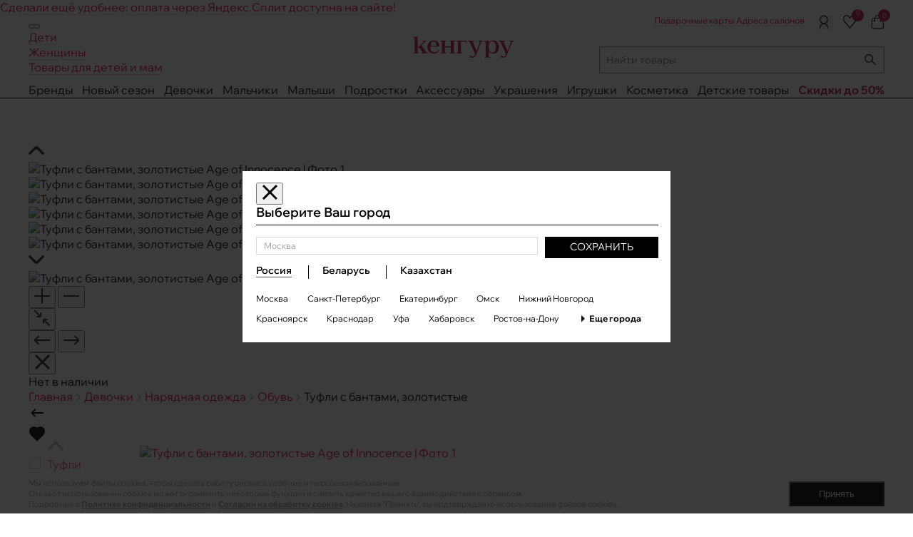

--- FILE ---
content_type: application/javascript; charset=utf-8
request_url: https://www.keng.ru/local/templates/desktop18/script.js?1765979634
body_size: 7413
content:
/**
 * Только общие для всего сайта скрипты!!!
 **/
$(function () {
    $(document).on('click', '.js__scroll-delivery', function () {
        const tab = document.getElementById('deliveryTab');
        const header = document.getElementById('main-top-header').offsetHeight;
        const y = tab.getBoundingClientRect().top + window.scrollY - header;

        window.scroll({
            top: y,
            behavior: 'smooth'
        });
    });

    // анимация второй картинки
    $('.animation_second_image').each(function (i, elem) {
        var fi = $(elem).find('.first-img');
        var si = $(elem).find('.second-img');
        setInterval(function () {
            $(fi).toggleClass("animated_first");
            $(si).toggleClass("animated_second");
        }, 1500);
    });

    $('.section_description_toggle').on("click", function (e) {
        e.preventDefault();
        var $text = $(this).parent().parent().find('.section_description');
        $($text).toggleClass('hidden');
        if ($($text).hasClass('hidden')) {
            $(this).text('Развернуть');
        } else {
            $(this).text('Скрыть');
        }
    });

    // подгрузка дополнительных городов
    $('.link--more').off().on('click', function () {
        $(this).closest('.modal__content').find('.modal__list').stop(true, true).slideToggle();
        let country_id = $(this).data('country');

        $.ajax({
            type: 'GET',
            url: '/api/v1/geo/country/' + country_id + '/cities/',
            success: function (data) {
                $('#city .modal__content.active .modal__list.scrollbar-inner').find('li').remove();

                $.each(data.data, function (i, city) {
                    $('#city .modal__content.active .scrollbar-inner')
                        .append('<li class="modal__list--item"><a href="#" data-city="' + city.id + '" class="item__link change_city">' + city.name + '</a></li>');
                });

                InitSetCity();
            },
        });

        return false;
    });

    function InitSetCity() {
        // установка выбранного города #city
        $('.change_city').off().on("click", function (e) {
            e.preventDefault();
            var city_id = $(this).data('city');
            $('#form_set_city input[type=hidden]').val(city_id);
            $('#form_set_city').submit();
            eventTracker($(this), 'userEvent', {
                eventLabel: 'select_city',
                title: $(this).text(),
                info: 'header_city_selector'
            });
        });
    }

    InitSetCity();

    // Dropmenu
    $('.dropdown-item-link').on('mouseenter', function () {
        var submenu_id = $(this).data('submenu-id');
        const menuDropEl = $('#dropmenu__id_' + submenu_id);
        if (menuDropEl) {
            $('.left__searchmini--drop').hide();
            $('.dropmenu').fadeIn();
            $('.dropmenu__point').hide();

            menuDropEl.show();
            menuDropEl.find('.dropmenu__banner--block').each(function () {
                $(this).find('img').each(function () {
                    $(this).attr('src', $(this).data('src'));
                });
                var infoHeight = $('.block__info', this).height();
                var blockHeight = $(this).height();
                $('.block__pic', this).height(blockHeight - infoHeight - 16);
            });
        }

        return false;
    });

    $('.dropmenu__banner--block').on('click', function (e) {
        eventTracker($(this), 'selectPromotion');
    });

    // установка ширины плиток размера в деталке товара
    $(document).ready(function () {
        let maxWidth = 0;
        $('.size-picker__item').each(function () {
            this.offsetWidth > maxWidth ? maxWidth = Math.ceil(this.offsetWidth) : maxWidth
        })
        //логика округления до четного количества
        maxWidth = 2 * Math.ceil((maxWidth + 2) / 2);
        $('.size-picker__item').css('width', maxWidth)
    });

    // смена размера (штрихкода) на детальной странице

    async function handleSizesAndDelivery() {
        let offerId = $('#oneclickButton').data('offer-id');
        let barcode = $('#oneclickButton').data('barcode');
        let preparedData = parseInt(offerId) > 0 ? [offerId] : []
        await setDeliveryEstimatorHtml(preparedData)
        barcodeChange(barcode);
        $('.about__delivery-item.popup').attr("data-barcode", barcode); // кнопка проверки наличия в салонах
        $('#oneclickModal input[name=barcode]').val(barcode);
        updateCartButtons('changeSize');

        return
    }

    handleSizesAndDelivery()

    // функция обработки нажатия на плитку размера
    $('.size-list__item--element.offers-selector').on('click', function () {
        $('.offers-selector').css('border', '1px solid #CFCFD3');
        $(this).closest('.offers-selector').css('border', '1px solid black')

        addPreloader(document.querySelector('.modal__salon--list'));
        $('.modal__salon--list').html('');
        selectSize(this)
        return false;
    });

    async function selectSize(element) {
        // выделяем активный элемент

        $('.about__size .size-list__item--element .element__link').removeClass('link--active');
        $(element).addClass('link--active');
        var txt = $(element).text();
        $(element).closest('.about__size').find('.about__size--label span').text(txt);

        // обнуляем модалку
        $('.modal__salon--list').html('');

        var offerId = $(element).children('a').attr('data-offer-id')
        var barcode = $(element).children('a').data('barcode');

        //заполняем данные и вызываем пересчет сроков доставки
        let preparedData = parseInt(offerId) > 0 ? [offerId] : []
        await setDeliveryEstimatorHtml(preparedData);

        //заполняем данные для доставки и модалки

        $('.about__delivery-item.popup').attr('data-barcode', barcode); // кнопка проверки наличия в салонах
        $('#oneclickModal input[name=barcode]').val(barcode);
        BX.onCustomEvent('OnOfferSelectorChange', [{ id: offerId, barcode: barcode }])
        barcodeChange(barcode)
        priceChange(barcode)
    }
    $(document).on('click', '.about__delivery-item.popup.js--saloons-toggle', function (e) {
        if (this.classList.contains('initialised')) {
            $(this).magnificPopup({
                type: 'inline'
            })
            return
        }
        // двойной клик нужен, так как на первый клик происходит только инициализация модалки, а на второй вызов
        $(this).magnificPopup({
            type: 'inline'
        }).click()
        this.classList.add('initialised')
    });


    function barcodeChange(barcode) {
        if (barcode) {
            $('#add_basket').attr('data-barcode', barcode); // кнопка добавления в корзину
            $('#barcode').html(barcode).parent().show();
            $('.about__delivery-item.popup').attr('href', '#salon'); // кнопка наличия в салонах
            $('.add2fav').attr('data-barcode', barcode); // кнопка добавления в избранное
        } else {
            $('#add_basket').attr('data-barcode', ''); // кнопка добавления в корзину
            $('#barcode').html('').parent().hide();
            // $('.about__delivery-item.popup').attr('href', '#errorSize'); // кнопка наличия в салонах
            $('.add2fav').attr('data-barcode', ''); // кнопка добавления в избранное
        }


        if (typeof (offers) === 'undefined') {
            return
        }

        if (offers[barcode]?.IS_OFFLINE) {
            $('#add_basket').hide();
        } else {
            $('#add_basket').show();
        }
    }

    async function loadAvailability(barcode, element) {
        const url = `/api/v1/offers/barcode/${barcode}/salon-stocks-html/`;

        fetch(url).then(
            response => {
                if (!response.ok) {
                    throw new Error(response.text())
                }
                return response.text()
            }
        ).then(result => {
            $('.modal__salon--list').html(result);
            $('.modal__salon--list .list__item--title').off().on('click', function () {
                $('.modal__salon--list .list__item').removeClass('item--active');
                $(this).closest('.list__item').toggleClass('item--active');
            });
        }).catch(error => {
            console.log(error.name, error.message);
        }).finally(removePreloader(element))
    }

    async function loadDeliveryEstimator(products, $deliveryEstimatorDiv) {
        let data = new URLSearchParams({
            'productIds[]': products
        })
        let url = '/local/components/keng/catalog.delivery_estimator/ajax.php'
        try {
            let result = await fetch(url, {
                method: 'POST',
                body: data,
            })
            let html = await result.text()
            html = html.length ? html.trim() : '';

            const preloader = $deliveryEstimatorDiv.find('.spinner-preloader');
            if (preloader) {
                preloader.remove();
            }

            $deliveryEstimatorDiv.css('height', '');

            $deliveryEstimatorDiv.html(html);
        } catch (error) {
            Logger.error(error);
        }
    }

    async function setDeliveryEstimatorHtml(products) {
        const $deliveryEstimatorDiv = $('.delivery__estimator');

        if ($deliveryEstimatorDiv && products.length > 0) {
            const currentHeight = $deliveryEstimatorDiv.height();

            $deliveryEstimatorDiv
                .html('')
                .prepend(`<div class="spinner-preloader"></div>`)
                .css('height', currentHeight > 0 ? currentHeight + 'px' : '150px');
            return await loadDeliveryEstimator(products, $deliveryEstimatorDiv)
        }
    }

    // проверка наличия в салонах
    $(document).on('click', '.about__delivery-item.popup', checkAvailability);

    function checkAvailability() {
        var barcode = $('.about__delivery-item.popup').attr('data-barcode');
        if (barcode) {
            ymTracker(24584120, 'reachGoal', 'check_aviability');

            const modalSalonList = document.querySelector('.modal__salon--list');

            addPreloader(modalSalonList);

            loadAvailability(barcode, modalSalonList)

        } else {
            // по идее дожны показывать окно ошибки
        }
    }


    /**********************************************************************
     *
     *                                КОРЗИНА
     *
     **********************************************************************/

    initCatalogAfterAjax();
    updateCartButtons(); // изменим все кнопки

    /**
     * Добавление товара по штрихкоду или ID
     * @param barcode
     */
    /*$('.add2cart').on("click", function(e){
        e.preventDefault();
        var qty = 1;
        var barcode = $(this).data("barcode");
        if (barcode) {
            add2cart(barcode, qty);
            console.log(barcode+" qty: "+qty+" added");
        } else {
            $('.basket-nosize').click();
            console.log("add2cart wrong barcode or ID");
            return false;
        }
    });*/

    /**********************************************************************
     *
     *                                    ИЗБРАННОЕ
     *
     **********************************************************************/
    updateFavLinks();
    var headerFavShown = false; // корзина в шапке была показана
    var headerFavTimer;
    $('.header__top--right .right__list--item.item--favor').off().on('mouseover', function () {
        $('.header__top--right .right__list--item.item--favor .drop__element').stop(true, true).fadeIn();
        $('body').addClass('noscroll');
        clearInterval(headerFavTimer);
        headerFavTimer = setTimeout(function () {
            if (!headerFavShown) {
                updateFavLinks();

                $.ajax({
                    type: 'GET',
                    cache: false,
                    url: '/api/v1/favorites/',
                    success: function (resp) {
                        updateFavLinks(resp.data);
                    },
                });

                headerFavShown = true;
            }
        }, 400);
    }).on('mouseleave', function () {
        $('.header__top--right .right__list--item.item--favor .drop__element').stop(true, true).hide();
        $('body').removeClass('noscroll');
    })
    // блок обновления по событию из корзины
    document.addEventListener('favoritesToggle', function (e) {

        $.ajax({
            type: 'GET',
            cache: false,
            url: '/api/v1/favorites/',
            success: function (resp) {
                updateFavLinks(resp.data);
            },
        });
    }, true);


    async function removeFavItem(barcode) {
        return await $.ajax({url: `/api/v1/favorites/barcode/${barcode}/`, type: 'DELETE'});
    }

    async function getFavItems() {
        return await $.ajax({url: '/api/v1/favorites/', type: 'GET'});
    }

    $('.remove__link_js').on('click', function (e) {
        e.preventDefault();
        let element = $(this);
        removeFavItem($(this).data('id')).then(() => {
            element.closest('.basket__list--tr').remove();
            getFavItems().then((resp) => {
                updateFavLinks(resp.data);

                if (resp.data.count === 0) {
                    window.location.reload();
                }
            });
        });
    })
    /**********************************************************************
     *
     *                                LAZY LOAD CATALOG
     *
     **********************************************************************/
    lazyLoadCatalog();

    $('.section_description').on('contextmenu dragstart', SEOnoselect);
});


// lazy load
document.addEventListener('DOMContentLoaded', function () {
    $('picture.lazy > source,picture.lazy > img').each(function (e) {
        var el = $(this);
        var src = el.attr('srcset')
        el.attr('srcset', el.data('srcset'));
        el.data('srcset', src);
    })
});

/**
 * Обновление ссылок на добавление избранного по переданным или сохраненным данным в LocalStorage
 * @param data
 */
function updateFavLinks(data) {
    $('.block__favor, .add2fav').removeClass("link--active");
    $('.block__favor').removeClass("active");
    if (!data) {
        data = localStorage.getItem('fav');
        if (data)
            data = JSON.parse(data);
    }
    if (data) {
        if (parseInt(data.count) > 0) {
            $('.favor__count').addClass('noEmpty');
        } else {
            $('.favor__count').removeClass('noEmpty');
        }
        $('.favor__count').text(parseInt(data.count));
        $('.drop--favor .list__title span').text(parseInt(data.count));
        var headerFavTemplate = $('template#header_fav_item').html();
        $('.header_fav_items li').remove();
        if (data.barcodes) {
            $.each(data.barcodes, function (i, barcode) {
                $('.add2fav[data-barcode=' + barcode + ']').addClass('link--active');
            });
        }
        $.each(data.items, function (id, item) {
            $('#catalog_fav_icon_' + item.product_id).addClass('active');
            var headerFavItem = $(headerFavTemplate);
            $(headerFavItem).find('.item__close .item__close--link').attr('data-barcode', item.barcode);
            $(headerFavItem).find('a.item__link').attr('href', item.link);
            $(headerFavItem).find('a.item__link .item__photo img').attr('src', item.picture);
            $(headerFavItem).find('a.item__link .item__title').text(item.brand);
            $(headerFavItem).find('a.item__link .item__category').text(item.name_without_brand);

            if (item.size_name) {
                $(headerFavItem).find('a.item__link .item__size').text('Размер: ' + item.size_name);
            }

            $('.header_fav_items').append(headerFavItem);

            if ($('.add2fav').data('barcode') == item.barcode) {
                $('.add2fav').addClass('link--active');
            }
            if (item.product_id === false) {
                $(headerFavItem).find('.item__link .item__not-available').show();
            }
        });
        localStorage.setItem('fav', JSON.stringify(data)); // записали в localStorage
    } else {
        localStorage.removeItem('fav');
    }

    $('.header_fav_items .item__close--link').off().on('click', function (e) {
        e.preventDefault();
        $(this).parent().parent().remove();
        var barcode = $(this).data('barcode');

        if (barcode) {
            if ($('button[data-barcode="' + barcode + '"]').length) {
                $('button[data-barcode="' + barcode + '"]').click()

                return
            }

            $.ajax({
                type: 'DELETE',
                url: '/api/v1/favorites/barcode/' + barcode + '/',
                success: function (resp) {
                    const data = resp.data;

                    localStorage.setItem("fav", JSON.stringify(data)); // записали в localStorage

                    if ($('.js__favourite._active[data-barcode="' + barcode + '"]').length) {
                        $('.js__favourite._active[data-barcode="' + barcode + '"]').removeClass('_active')
                    }

                    updateFavLinks(data);
                },
            });
        }
    });
}

function collectElViewPortGa(el, allElements, elementsEvent, instantTrigger = false, countTrigger = 5) {
    el.withinviewport().each(function () {
        // const gaData = getBannerDataGa($(this));
        if (!(allElements.includes($(this).data('id')))) {
            allElements.push($(this).data('id'));
            elementsEvent.push($(this));
            if (elementsEvent.length === countTrigger || instantTrigger) {
                eventTracker(null, 'impressions', {elements: elementsEvent});
                elementsEvent.splice(0, elementsEvent.length);
            }
            // eventTracker($(this),'view_promotion');
        }
    })
}

/**
 * Добавление товара в корзину
 * ids_list Object({id - штрихкод, qty - кол-во})
 * @param onSuccess втихаря
 * @param isInItemCard булево значение, необходимо для определения, где товар был добавлен
 * в корзину, в каталоге или в карточке товара, чтобы верно отправить последовательность для аналитики
 * @param list откуда добавляется товар. Необходим для аналитики
 *
 * @deprecated
 * @todo: Удалить после завершения переноса на новый функционал
 */
function add2cart(ids_list, onSuccess, isInItemCard, list) {
    if (!ids_list) {
        return;
    }

    $.getJSON('/api/v1/cart/add/', {ids_list: ids_list}, function (resp) {
        updateCartStorage(resp);
        if (resp.do === 'add') { // добавлен товар в корзину
            const lastOfferId = resp.just_added_product_id;
            const lastItem = resp.items.find(item => item.offer_id === lastOfferId);
            if (lastItem) {
                if (!isInItemCard) {
                    eventTracker(null, 'viewItem', {
                        'id': lastItem.id,
                        'offer_id': lastItem.offer_id,
                        'name': lastItem.name,
                        'brand': lastItem.brand,
                        'category': lastItem.category_chain ? lastItem.category_chain.join(', ') : lastItem.category,
                        'price': lastItem.price,
                        'variant': lastItem.size_name || '',
                        'list': list
                    })
                }

                eventTracker(null, 'add2Cart', {
                    'id': lastItem.id,
                    'offer_id': lastItem.offer_id,
                    'name': lastItem.name,
                    'brand': lastItem.brand,
                    'category': lastItem.category_chain ? lastItem.category_chain.join(", ") : lastItem.category,
                    'price': lastItem.price,
                    'variant': lastItem.size_name || '',
                    'list': list,
                    'quantity': 1
                });

                loyTrackingAdd2Cart(lastItem.barcode, 1);
                try {
                    rrApi.addToBasket(lastItem.offer_id)
                } catch (e) {
                }
                var _tmr = window._tmr || (window._tmr = []);

                _tmr.push({
                    type: 'itemView',
                    productid: lastItem.offer_id,
                    pagetype: 'cart',
                    list: '2',
                    totalvalue: lastItem.price
                });

                var _rutarget = window._rutarget || [];
                _rutarget.push({'event': 'addToCart'});
                ymTracker(24584120, 'reachGoal', 'add2cart');

            }

            fillHeaderCart(resp);

            if (onSuccess) {
                onSuccess(resp);
            }
        }
    });
}


/**
 * Заполнение корзины в шапке товарами из ответа AJAX
 * @param resp
 */
function fillHeaderCart(resp) {
    updateCartStorage(resp);

    if (resp.count > 0) {
        $('.basket__count').removeClass('empty').html(resp.count);
    } else {
        $('.basket__count').addClass('empty').html(0);
    }
}

/**
 * Записываем ответ при работе с корзиной
 * @param data
 */
function updateCartStorage(data) {
    localStorage.setItem('cart', JSON.stringify(data)); // записали в localStorage
    updateCartButtons();
}

/**
 * Проверка является ли стркоа корректным e-mail
 * @param email
 * @returns {boolean}
 */
function check_email(email) {
    var re = /^(([^<>()\[\]\\.,;:\s@"]+(\.[^<>()\[\]\\.,;:\s@"]+)*)|(".+"))@((\[[0-9]{1,3}\.[0-9]{1,3}\.[0-9]{1,3}\.[0-9]{1,3}\])|(([a-zA-Z\-0-9]+\.)+[a-zA-Z]{2,}))$/;
    return re.test(String(email).toLowerCase());
}

function SEOnoselect() {
    return false;
}

/**
 * Функция для поиска товаров в массиве товаров на странице.
 * Вспомагательная функция для отправки событий Impressions.
 * @param string el - selector блока товара на странице
 * @param {array} AllGoods - Массив товаров на всей странице
 * @param {array} VisibleGoods - Массив просмотренных товаров на странице
 */
function CollectVisibleGoods(el, AllGoods, AllVisibleGoods) {
    let VisibleGoods = [];
    $(el).withinviewport().each(function (item) {
        let idGood = $(this).attr('data-id');
        if (!AllVisibleGoods[idGood]) {
            AllVisibleGoods[idGood] = idGood;
            VisibleGoods.push(idGood);
        }
    });
    let gao = FindByPropId(AllGoods, VisibleGoods);
    pushEachFiveItemsToDataLayer(gao);
}

/**
 * Функция для поиска товаров в массиве товаров на странице.
 * Вспомагательная функция для отправки событий Impressions.
 * @param {array} array - массив товаров на всей странице
 * @param {array} ids - Массив просмотренных товаров на странице
 */
function FindByPropId(array, ids) {
    if (ids.length !== 0) {
        let result = [];
        array.forEach(function (item, index) {
            ids.forEach(function (id) {
                if (item.id == id) {
                    result.push(item);
                }
            });
        });
        return result;
    } else {
        return {};
    }
}

/**
 * функция для формирования массивов товаров по 5 штук и отправке в dataLayer
 * ограничение 5 штук на вызов - указано в тз
 * передаем массив товаров для пуша в dataLayer
 * @param {array} gaItems
 */

function pushEachFiveItemsToDataLayer(gaItems) {
    var impressions = [];

    for (var i = 0; i < gaItems.length; i++) {
        /**
         * просто пушить айтем нельзя, тк есть места где айтем формируется общий для
         * разных вызовов
         */
        var item = {
            id: gaItems[i].id,
            name: gaItems[i].name,
            price: gaItems[i].price,
            list: gaItems[i].list,
            brand: gaItems[i].brand,
            category: gaItems[i].category,
            position: gaItems[i].position
        };

        if (impressions.length < 5) {
            impressions.push(item);
        } else {
            dataLayer.push({
                'event': 'gtm-ee-event',
                'gtm-ee-event-category': 'Enhanced Ecommerce',
                'gtm-ee-event-action': 'Impressions',
                'ecommerce': {
                    'currencyCode': 'RUB',
                    'impressions': impressions
                }
            });
            impressions = [];
            impressions.push(item);
        }
    }

    if (impressions.length > 0) {
        dataLayer.push({
            'event': 'gtm-ee-event',
            'gtm-ee-event-category': 'Enhanced Ecommerce',
            'gtm-ee-event-action': 'Impressions',
            'ecommerce': {
                'currencyCode': 'RUB',
                'impressions': impressions
            }
        });
    }
}

$(document).ready(function () {
    /**
     * События отправки метрик
     */

    onElementVisible('.dropmenu__banner', function (el) {
        let banners = $(el).find('.dropmenu__banner--block');
        banners.each(function () {
            eventTracker($(this), 'view_promotion');
        });
    }, 2000);

    onElementVisible('.js-catalog-item.banner1', function (el) {
        eventTracker($(el), 'view_promotion');
    });

    $('.js-catalog-item.banner1').on("click", function () {
        eventTracker($(this), 'selectPromotion');

    });


    $('.profile__drop--list .list__item--link').on('click', function () {
        eventTracker($(this), 'userEvent', {
            eventLabel: 'headerBtn',
            title: 'profilBtn',
            info: $(this).data('info'),
            auth: true
        });
    });

    $('.item__link_event').on('click', function () {
        eventTracker($(this), 'userEvent', {
            eventLabel: 'personal',
            title: $(this).data('title'),
            info: 'personal_nav'
        });
    });

    $('.logo__link, .item--salons a, .item--profile .item__link, .item--basket a, .item--favor a').on("click", function (e) {
        eventTracker($(this), 'userEvent', {
            eventLabel: 'headerBtn',
            title: $(this).data('title'),
            info: 'header_top'
        });
    });

    $('.content__top--bc .bc__link').on('click', function (e) {
        eventTracker($(this), 'userEvent', {
            eventLabel: 'select_breadcrumbs',
            title: $(this).text(),
            info: $(this).data('page')
        });
    });

    $('.js__open-salon-filter-popup').on('click', function (e) {
        eventTracker($(this), 'userEvent', {
            eventLabel: 'choose_salon_btn',
            title: null,
            info: '1234'
        });
    });

    $('.section-list__item a').on('click', function (e) {
        eventTracker($(this), 'userEvent', {
            eventLabel: 'catalogSlider',
            title: $(this).text().trim(),
            info: '1234'
        });
    });
});



--- FILE ---
content_type: application/javascript; charset=utf-8
request_url: https://www.keng.ru/local/templates/desktop18/assets/cdn_local/js/sdk.js?1762769717
body_size: 364
content:
(function(g, e, t) {
  e.GetReview = e.GetReview || {};
  e.GetReviewTagID = 'mqvPUyRWFHVdORIr';
  e.GetReviewExperimentId = null;
  var s = g.createElement('script');
  e[t] = e[t] || function() {
    (e[t].queue = e[t].queue || []).push(arguments);
  };
  s.async = true;
  s.charset = 'UTF-8';
  s.src = 'https://app.getreview.io/system/dist/tagmanager.86264291825c9a4a9776.js';
  if (g.head) { g.head.appendChild(s); }
})(document, window, 'GetReviewTagManagerLoader');


--- FILE ---
content_type: application/javascript; charset=utf-8
request_url: https://www.keng.ru/local/frontend/assets/js/smart_filter.js?1763973025
body_size: 6848
content:
class SmartFilter {
    salonFilterPopupId = 'salon-filter';
    openSalonFilterPopupClass = 'js__open-salon-filter-popup';

    facetWrapperClass = 'js__facet-wrapper';
    facetOptionListClass = 'js__facet-options';
    facetHiddenOptionListClass = 'js__facet--hidden_options';
    nothingWasFoundBlockClass = 'js__facet-empty';

    filtersApplyEvent = 'filters__apply';

    initMobileFilterPopup() {
        const popup = document.querySelector('.js__filter--popup');
        if (!popup) {
            return;
        }

        document.querySelectorAll('.js__open-modal--filter').forEach(button => button.addEventListener('click', (e) => {
            $(popup).fadeIn(400);
            lockScroll();
        }));

        document.querySelectorAll('.js__close-modal--filter').forEach(button => button.addEventListener('click', (e) => {
            $(popup).fadeOut(400);
            unlockScroll();
        }));
    }

    /**
     * Отправка формы с фильтрами
     */
    initFormSubmit() {
        const filtersForm = this.getFiltersForm();
        const inputList = this.getFilterInputsList();
        const itemsWrapper = this.getItemsWrapper();
        const salonsPopup = this.getSalonsPopup()?.querySelector('.container-map');

        for (const input of inputList) {
            input.addEventListener('change', (e) => {
                this.setScrollPos();
                filtersForm.dispatchEvent(new CustomEvent(this.filtersApplyEvent, {
                    'detail': {
                        'originalEventObject': e,
                    }
                }));
            });
        }

        const checkboxList = filtersForm.querySelectorAll('input[type="checkbox"]');
        filtersForm.addEventListener(this.filtersApplyEvent, async (e) => {
            e.preventDefault();
            const eventData = e.detail ?? {};
            addPreloader(filtersForm);
            addPreloader(itemsWrapper);
            if (salonsPopup) {
                addPreloader(salonsPopup);
            }

            const formData = new FormData(filtersForm);

            const sort = formData.get('sort');
            formData.delete('sort');

            const baseUrl = formData.get('base_url');
            formData.delete('base_url');

            const template = formData.get('template');
            formData.delete('template');

            const listName = formData.get('list_name');
            formData.delete('list_name');

            // Костыль, потому что FormData не может получить значения чекбоксов
            const filtersData = {};
            checkboxList.forEach(checkbox => {
                if (checkbox.checked) {
                    if (!filtersData[checkbox.name]) {
                        filtersData[checkbox.name] = [];
                    }

                    filtersData[checkbox.name].push(checkbox.value);
                }
            });

            // Отправка значений слайдера в формате 'field': ['MIN': ..., 'MAX': ...]
            const dataFromForm = Object.fromEntries(formData.entries());
            for (const fieldName in dataFromForm) {
                if (fieldName.endsWith('[MIN]') || fieldName.endsWith('[MAX]')) {
                    const originalFieldName = fieldName.slice(0, -5);
                    const subField = fieldName.slice(-5).replaceAll(/[\[\]]/g, '')

                    if (!dataFromForm[originalFieldName]) {
                        dataFromForm[originalFieldName] = {};
                    }

                    const currentValue = Number(dataFromForm[fieldName]);
                    const input = filtersForm.querySelector(`input[name="${fieldName}"]`);

                    // Устанавливаем значение в фильтр только если оно не равно изначальному
                    if (currentValue !== Number(input.getAttribute('data-initial-value'))) {
                        dataFromForm[originalFieldName][subField] = currentValue;
                    }

                    delete dataFromForm[fieldName];
                }
            }

            const page = eventData.page ?? 1;
            const filters = Object.assign(dataFromForm, filtersData);
            const response = await sendAjax('/api/v1/products/', {
                'page': page,
                'sort': sort,
                'base_url': baseUrl,
                'list_name': listName,
                'template': template,
                'filters': filters
            }, 'post');

            const data = response['data'];
            const itemsHtml = data['items']['html'];
            let filtersHtml = data['filters']['html'];

            // Находим попап и вырезаем его HTML
            const popupTemplate = document.createElement('template');
            popupTemplate.innerHTML = filtersHtml;
            const popup = this.getSalonsPopup(popupTemplate.content);
            this.updateSalonsPopupHtml(popup.innerHTML);
            popup.remove();
            filtersHtml = popupTemplate.innerHTML;
            this.updateLink(data['link']);
            this.updateChosenFiltersCount(data['filters']['chosen_count']);
            this.updateElementsCount(data['items']['count_text']);
            this.updateFiltersHtml(filtersHtml);
            this.updateSectionHtml(itemsHtml, eventData.showMore ?? false);
            this.salonsEventGTM(e, data['link'])

            // Выполнение найденного js
            runJs(filtersHtml);
            runJs(itemsHtml);

            removePreloader(filtersForm);
            removePreloader(itemsWrapper);

            if (salonsPopup) {
                removePreloader(salonsPopup);
            }
        });
    }

    setScrollPos() {
        if (window.innerWidth > 1024) return
        const filterPopup = document.querySelector('.filter-popup');
        if (filterPopup) {
            sessionStorage.setItem('scrollPosition', filterPopup.scrollTop);
        }
    }

    salonsEventGTM(event, link) {
        const originalEvent = event?.detail?.originalEventObject
        let title, eventLabel;
        if (originalEvent && originalEvent.target?.name === 'AVAILABLE_STORE_ID') {

            if (!originalEvent.target.hasAttribute('data-popup')) {
                //клик по чекбоксу
                title = 'select_faset'
                eventLabel = originalEvent.target?.closest('.filter__item')?.querySelector('.filter__item--name')?.textContent?.trim();
            } else {
                //клик по кнопке попапа с картой
                title = 'select_salon'
                eventLabel = originalEvent.target?.closest('.filter__item')?.querySelector('.filter__item--name')?.textContent?.trim()
            }

        } else {
            // клик по остальным чекбоксам
            title = 'select_faset'
            eventLabel = ''
        }

        const info = link.includes('?') ? link.split('?')[1] : '';

        eventTracker($(this), 'userEvent', {
            eventLabel,
            info: info,
            title,
        });
    }


    /**
     * Обновление HTML попапа с салонами
     *
     * @param html
     */
    updateSalonsPopupHtml(html) {
        const currentSalonsPopup = this.getSalonsPopup();
        if (currentSalonsPopup) {
            currentSalonsPopup.innerHTML = html;
        }
    }

    /**
     * Установка текущей ссылки
     *
     * @param {String} link
     */
    updateLink(link) {
        window.history.replaceState([], '', link);
    }

    /**
     * Обновление количества применённых фильтров
     *
     * @param {Number} count
     */
    updateChosenFiltersCount(count) {
        const elementList = document.querySelectorAll('.js__chosen-filters-count');
        elementList.forEach(element => {
            element.innerText = count;
            element.classList.toggle('_hidden', Number(count) === 0);
        });
    }

    /**
     * Установка текста в блок с количеством найденных элементов
     *
     * @param {String} text
     */
    updateElementsCount(text) {
        document.querySelectorAll('.js__items-count').forEach(element => {
            element.innerText = text;
        });
    }

    /**
     * Замена html фильтров
     *
     * @param {String} html
     */
    updateFiltersHtml(html) {
        const form = this.getFiltersForm();
        form.outerHTML = html;
    }

    /**
     * Установка html раздела
     *
     * @param {String} html
     * @param {Boolean} add Добавить HTML, а не заменять его
     */
    updateSectionHtml(html, add = false) {
        const wrapper = this.getItemsWrapper();
        if (add) {
            wrapper.querySelector('.js__pagination__wrapper')?.remove();
            wrapper.innerHTML += html;
        } else {
            wrapper.innerHTML = html;
        }
    }

    /**
     * Пагинация "Показать ещё"
     */
    initShowMorePagination() {
        const buttonsList = document.querySelectorAll('.js__show-more--btn');
        buttonsList.forEach(button => {
            const nextPage = button.getAttribute('data-next-page');
            if (!nextPage) {
                return;
            }

            const form = this.getFiltersForm();
            button.addEventListener('click', (e) => {
                form.dispatchEvent(new CustomEvent(this.filtersApplyEvent, {
                    'detail': {
                        'page': Number(nextPage),
                        'showMore': true,
                        'originalEventObject': e,
                    }
                }));
            })
        });
    }

    /**
     * Сортировка
     */
    initSort() {
        const sortButtons = document.querySelectorAll('.js__sort-button');
        const sortElement = document.querySelector('.js__toggle-sort');
        let sortText = sortElement.querySelector('.item__link-chosen-sort');
        if (!sortText) {
            sortText = document.querySelector('.item__link-chosen-sort');
        }

        sortButtons.forEach(button => {
            button.addEventListener('click', (e) => {
                e.preventDefault();

                sortButtons.forEach(btn => btn.classList.remove('link--active'));
                button.classList.add('link--active');
                sortText.innerText = button.innerText;

                // Закрытие выпадашки сортировки
                const dropdownWrapperMobile = button.closest('.js__sort--dropdown');
                if (dropdownWrapperMobile) {
                    $(dropdownWrapperMobile).stop(true, true).slideToggle(400, function () {
                        sortElement.classList.remove('link--active');
                    });
                }

                // Отправка формы с фильтрами и новой сортировкой
                const filtersForm = this.getFiltersForm();
                const input = filtersForm.querySelector('input[name="sort"]');
                input.value = button.getAttribute('data-type');
                filtersForm.dispatchEvent(new CustomEvent(this.filtersApplyEvent, {
                    'detail': {
                        'originalEventObject': e,
                    }
                }));
            });
        });
    }

    /**
     * Кнопка сброса фильтров
     */
    initResetFiltersButton() {
        const buttons = document.querySelectorAll('.js__reset-filters');
        if (!buttons) {
            return;
        }

        const form = this.getFiltersForm();
        const inputList = this.getFilterInputsList();
        buttons.forEach(button => button.addEventListener('click', (e) => {
            inputList.forEach(input => this.resetInput(input));
            form.dispatchEvent(new CustomEvent(this.filtersApplyEvent, {
                'detail': {
                    'originalEventObject': e,
                }
            }));
        }));
    }

    /**
     * Все инпуты фильтров
     *
     * @param {HTMLElement} wrapper
     *
     * @return {NodeListOf<Element>}
     */
    getFilterInputsList(wrapper = null) {
        if (wrapper) {
            return wrapper.querySelectorAll('input:not(.js__facet-search)');
        }

        return this.getFiltersForm().querySelectorAll('input:not(.js__facet-search)');
    }

    /**
     * Форма с фильтрами
     *
     * @return {HTMLFormElement}
     */
    getFiltersForm() {
        return document.querySelector('form[name="filters__form"]');
    }

    /**
     * Контейнер с элементами каталога
     *
     * @return {HTMLElement}
     */
    getItemsWrapper() {
        return document.querySelector('.js__section-container')
    }

    /**
     * Попап с выбором салонов
     *
     * @param {HTMLElement|Document|DocumentFragment} wrapper
     * @returns {Element}
     */
    getSalonsPopup(wrapper = document) {
        return wrapper.querySelector('#' + this.salonFilterPopupId);
    }

    /**
     * Кнопки удаления фильтров в шильдиках с выбранными фильтрами
     */
    initRemoveFilterFromBadgeButtons() {
        document.querySelectorAll('.js__remove-filter').forEach(button => {
            button.addEventListener('click', (e) => {
                const fieldName = button.dataset.fieldName;
                const value = button.dataset.fieldValue;
                const inputList = document.querySelectorAll(`input[name="${fieldName}"]`);
                for (const input of inputList) {
                    if (input.value === value) {
                        button.closest('.filter-selected__item').remove();
                        this.resetInput(input);
                        input.dispatchEvent(new Event('change'));
                        break;
                    }
                }
            });
        })
    }

    /**
     * Сброс значения инпута (без тригера событий)
     *
     * @param {HTMLInputElement} input
     */
    resetInput(input) {
        if (input.type === 'checkbox') {
            input.checked = false;
        } else if (input.type === 'number') {
            input.value = input.getAttribute('data-initial-value');
        }
    }

    /**
     * Кнопки "Показать ещё" и "Скрыть"
     */
    initFacetsAccordionButtons() {
        const showButtons = document.querySelectorAll('.js__filter--show-all-btn');
        for (const button of showButtons) {
            button.addEventListener('click', (e) => {
                const wrapper = button.closest('.' + this.facetWrapperClass);
                this.toggleHiddenOptionsWrapper(wrapper, true);
            });
        }

        const hideButtons = document.querySelectorAll('.js__filter--hide-btn');
        for (const button of hideButtons) {
            button.addEventListener('click', (e) => {
                const wrapper = button.closest('.' + this.facetWrapperClass);
                this.toggleHiddenOptionsWrapper(wrapper, false);
            });
        }
    }

    /**
     * Кнопки "Сбросить" внутри фасетных фильтров
     */
    initFacetResetButtons() {
        const buttons = document.querySelectorAll('.js__facet--reset');
        for (const button of buttons) {
            button.addEventListener('click', (e) => {
                const wrapper = button.closest('.' + this.facetWrapperClass);
                if (!wrapper) {
                    return;
                }

                const inputList = this.getFilterInputsList(wrapper);
                inputList.forEach(input => this.resetInput(input));

                this.getFiltersForm().dispatchEvent(new CustomEvent(this.filtersApplyEvent, {
                    'detail': {
                        'originalEventObject': e,
                    }
                }));
            });
        }
    }

    /**
     * Фильтр по цене
     *
     * @param {String} idPrefix
     * @param {Number} minValue
     * @param {Number} maxValue
     * @param {Number} currentMinValue
     * @param {Number} currentMaxValue
     */
    initRangeFilter(idPrefix, minValue, maxValue, currentMinValue, currentMaxValue) {
        const filtersForm = this.getFiltersForm();
        this.getSliderElement(idPrefix).slider({
            range: true,
            min: minValue,
            max: maxValue,
            values: [currentMinValue, currentMaxValue],
            classes: {
                'ui-slider': 'price-slider'
            },
            slide: function (event, ui) {
                $(`#${idPrefix}-from`).val(ui.values[0]);
                $(`#${idPrefix}-to`).val(ui.values[1]);
            },
            stop: (event, ui) => {
                this.setScrollPos();
                filtersForm.dispatchEvent(new CustomEvent(this.filtersApplyEvent, {}));
            }
        });

        $(`#${idPrefix}-from`).on('change', (e) => {
            this.setSliderFromValue(idPrefix, e.currentTarget.value)
        });

        $(`#${idPrefix}-to`).on('change', (e) => {
            this.setSliderToValue(idPrefix, e.currentTarget.value)
        });
    }

    /**
     * Установка значения левой части ползунка (от)
     *
     * @param {String} idPrefix
     * @param value
     */
    setSliderFromValue(idPrefix, value) {
        this.getSliderElement(idPrefix).slider('values', 0, value);
    }

    /**
     * Установка значения правой части ползунка (до)
     *
     * @param {String} idPrefix
     * @param value
     */
    setSliderToValue(idPrefix, value) {
        this.getSliderElement(idPrefix).slider('values', 1, value);
    }

    getSliderElement(idPrefix) {
        return $(`#${idPrefix}-filter`);
    }

    /**
     * Поиск внутри фасетных фильтров
     */
    initFacetsSearch() {
        const facetWrapperList = document.querySelectorAll('.' + this.facetWrapperClass);
        for (const facetWrapper of facetWrapperList) {
            const searchInput = facetWrapper.querySelector('.js__facet-search');
            if (!searchInput) {
                continue;
            }

            searchInput.addEventListener('input', (e) => {
                const text = searchInput.value;
                const isInputEmpty = text.length === 0;
                if (!isInputEmpty) {
                    const clearBtn = facetWrapper.querySelector('.js__search-input--clear');
                    if (clearBtn) {
                        clearBtn.classList.remove('_hidden');
                    }
                }

                this.toggleHiddenOptionsWrapper(facetWrapper, !isInputEmpty);

                const pattern = new RegExp(searchInput.value, 'i');
                const optionList = facetWrapper.querySelectorAll('.filter__item--name');
                let somethingFound = false;
                for (const option of optionList) {
                    const isContainsStr = pattern.test(option.innerText);
                    option.closest('.filter__item').classList.toggle('_hidden', !isContainsStr);
                    somethingFound = somethingFound || isContainsStr;
                }

                const emptyBlock = facetWrapper.querySelector('.' + this.nothingWasFoundBlockClass);
                if (emptyBlock) {
                    emptyBlock.classList.toggle('_hidden', somethingFound);
                }
            });

            const clearBtn = facetWrapper.querySelector('.js__search-input--clear');
            if (clearBtn) {
                clearBtn.addEventListener('click', (e) => {
                    clearBtn.classList.add('_hidden');
                    searchInput.value = '';
                    searchInput.dispatchEvent(new Event('input'));
                });
            }
        }
    }

    /**
     * Инициализация попапа с фильтром по салонам
     */
    initSalonsFilterPopup() {
        const buttonList = document.querySelectorAll('.' + this.openSalonFilterPopupClass);

        buttonList.forEach(button => {
            button.addEventListener('click', (e) => {
                e.preventDefault();
                e.stopPropagation();

                $('#' + this.salonFilterPopupId).fadeIn(400);
                lockScroll();
            })
        })

        $('.js__close-popup').on('click', (e) => {
            e.preventDefault();
            $('#' + this.salonFilterPopupId).fadeOut(400);
            unlockScroll();
        });
    }

    /**
     * Инициализация карты с салонами
     *
     * @param {string} id Селектор id
     * @param {string} latitude Широта центра карты
     * @param {string} longitude Долгота центра карты
     * @param {Object[]} pointList Массив с точками на карте
     * @param {Object[]} chosenPoints Массив с ID выбранных точек на карте
     */
    initSalonsMap(id, latitude, longitude, pointList, chosenPoints) {
        const map = new ymaps.Map(id, {
            center: [latitude, longitude],
            zoom: 9,
            controls: ['zoomControl']
        });

        for (const point of pointList) {
            const salonId = point['ID'];
            let placeMark = new ymaps.Placemark(
                [point['LATITUDE'], point['LONGITUDE']],
                {
                    salon_id: salonId,
                    balloonContentBody: point['ADDRESS'],
                    balloonContentFooter: point['SCHEDULE'],
                },
                {
                    // Если не указывать эту опцию, на картах маленького размера откроется балун-панель.
                    balloonPanelMaxMapArea: 0,
                    iconLayout: 'default#image',
                    // Своё изображение иконки метки.
                    iconImageHref: !chosenPoints.length || chosenPoints.indexOf(+salonId) !== -1 ? '/local/frontend/assets/images/map-salon-icon.svg'
                        : '/local/frontend/assets/images/map-salon-icon-grey.svg',
                    // Размеры метки
                    iconImageSize: [32, 32],
                    // Смещение левого верхнего угла иконки относительно её "ножки" (точки привязки).
                    iconImageOffset: [-16, -16],
                    hideIconOnBalloonOpen: false
                });

            placeMark.events.add('click', () => this.selectSalonInList(salonId));
            map.geoObjects.add(placeMark);
        }

        return map;
    }

    /**
     * Синхронизация чекбоксов в фильтре и в списке с салонами
     */
    initSalonFilterPopupSync(idPrefix) {
        // Фильтры -> Попап
        const inputList = document.querySelectorAll(`input[id^="${idPrefix}-"]`);
        for (const input of inputList) {
            const salonId = input.value;
            input.addEventListener('change', (e) => {
                this.toggleSalonListButton(salonId, input.checked);
            });
        }

        // Попап -> Фильтры
        const filterForm = this.getFiltersForm();
        const salonItemsList = document.querySelectorAll('.salon-item');
        for (const salonItem of salonItemsList) {
            const salonId = salonItem.getAttribute('data-salon-id');
            if (!salonId) {
                continue;
            }

            const salonIdSelector = `#${idPrefix}-${salonId}`;
            const filterInput = filterForm.querySelector(salonIdSelector);

            // Кнопки "Выбрать"
            salonItem.querySelector('.js__salon-item--select').addEventListener('click', (e) => {
                this.toggleSalonListButton(salonId, true);
                this.toggleSalonFilterOption(salonIdSelector, true);
                if (filterInput) {
                    filterInput.dispatchEvent(new Event('change'));
                }
            });

            // Кнопки с крестиком "х"
            const offButtons = salonItem.querySelectorAll('.js__salon-item--selected');
            offButtons.forEach(button => button.addEventListener('click', (e) => {
                this.toggleSalonListButton(salonId, false);
                this.toggleSalonFilterOption(salonIdSelector, false);
                if (filterInput) {
                    filterInput.dispatchEvent(new Event('change'));
                }
            }));
        }
    }

    /**
     * Инициализация поиска салонов
     *
     * @param map Объект инициализированной яндекс карты
     */
    initSalonSearch(map) {
        var yandexMap = map; // Костыль, потому что не хочу переписывать этот ужас с jquery
        var togglePlacemark = this.togglePlacemark;

        const cross = document.querySelector(`#${this.salonFilterPopupId} .js__salons-search-input--clear`);
        const input = document.querySelector(`#${this.salonFilterPopupId} .js--search-salons`);
        cross.addEventListener('click', () => {
            input.value = '';
            input.dispatchEvent(new Event('input'));
            cross.classList.add('_hidden');
        });

        // TODO: Переделать через ванильный js
        $('.js--search-salons').on('input', function () {
            const search = $(this).val().toLowerCase();
            cross.classList.toggle('_hidden', search.length === 0)

            let showEmptyBlock = false;
            $('.salons-list:not(.mob) .salon-item').each(function () {
                const name = $(this).find('.item-name').text();
                const metro = $(this).find('.item-metro').text();
                const anythingFound = name.trim().toLowerCase().indexOf(search) >= 0 || metro.trim().toLowerCase().indexOf(search) >= 0;
                $(this).toggleClass('invisible', !anythingFound);

                const salonId = $(this).data('salon-id');
                togglePlacemark(yandexMap, salonId, anythingFound);

                showEmptyBlock = showEmptyBlock || anythingFound;
            })

            $('.salons-list .js__nothing-found').toggleClass('_hidden', showEmptyBlock);
            $(this).siblings('.js__search-input--clear').toggleClass('_hidden', search.length === 0);
        });
    }

    /**
     * Выбор салона в списке внутри попапа
     *
     * @param {String} elementId Идентификатор салона (значение из input'a)
     */
    selectSalonInList(elementId) {
        const listItem = document.querySelector(`.salon-item[data-salon-id="${elementId}"]`);
        if (!listItem) {
            return;
        }

        // Деактивация всех элементов списка салонов
        $('.salon-item').each((i, item) => item.classList.remove('active'));
        listItem.classList.add('active');

        const list = $('.salons-list:not(.mob)');
        if (!list) {
            return;
        }

        let listInModalPos = list.offset().top - $('.container-map').offset().top;
        // Скролл к выбранному салону
        list.animate({
            scrollTop: listItem.offsetTop - listInModalPos
        }, 300);
    }

    /**
     * Переключение чекбокса с салоном в фильтрах (без события)
     *
     * @param {String} selector Идентификатор салона (input'а)
     * @param {Boolean} enable Активировать чекбокс
     *
     */
    toggleSalonFilterOption(selector, enable) {
        const element = document.querySelector(selector);
        if (!element) {
            return
        }

        element.checked = enable;
        element.dataset.popup = true;
    }

    /**
     * Переключение кнопки выбора салона в списке салонов
     *
     * @param {String} salonId Идентификатор салона (значение из input'a)
     * @param {Boolean} chosen Выбран ли салон
     */
    toggleSalonListButton(salonId, chosen) {
        const listItem = document.querySelector(`.salon-item[data-salon-id="${salonId}"`);
        if (!listItem) {
            return;
        }

        listItem.classList.toggle('salon_selected', chosen)
        listItem.querySelector('.js__salon-item--select').classList.toggle('_hidden', chosen);
        listItem.querySelectorAll('.js__salon-item--selected').forEach(button => button.classList.toggle('_hidden', !chosen));
    }

    /**
     * Переключение отображения метки на карте
     *
     * @param map Объект инициализированной яндекс карты
     * @param {String} salonId Идентификатор салона (значение из input'a)
     * @param {Boolean} show Показывать или не показывать метку
     */
    togglePlacemark(map, salonId, show) {
        const result = ymaps.geoQuery(map.geoObjects);
        const placemark = result.search(`properties.salon_id=${salonId}`);

        placemark.setOptions('visible', show);
    }

    /**
     * Переключение набора фасетов в открытое/закрытое состояние
     *
     * @param {HTMLElement} facetWrapper Контейнер с фасетами
     * @param open
     */
    toggleHiddenOptionsWrapper(facetWrapper, open) {
        const itemsWrapper = facetWrapper.querySelector('.' + this.facetOptionListClass);
        const hiddenItemsWrapper = itemsWrapper.querySelector('.' + this.facetHiddenOptionListClass);
        hiddenItemsWrapper.classList.toggle('_open', open);

        const wrapper = hiddenItemsWrapper.closest('.' + this.facetWrapperClass);
        const showButton = wrapper.querySelector('.js__filter--show-all-btn');
        showButton.classList.toggle('_hidden', open);

        const hideButton = wrapper.querySelector('.js__filter--hide-btn');
        hideButton.classList.toggle('_hidden', !open);
    }
}
